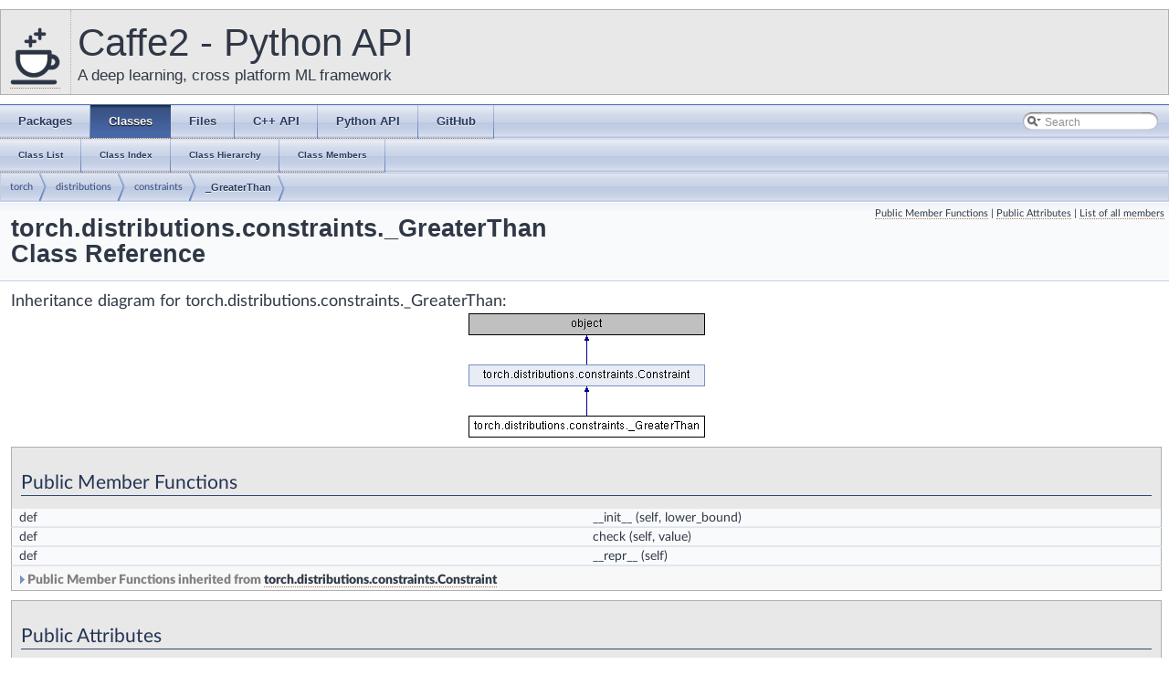

--- FILE ---
content_type: text/html; charset=utf-8
request_url: https://caffe2.ai/doxygen-python/html/classtorch_1_1distributions_1_1constraints_1_1___greater_than.html
body_size: 4069
content:
<!-- HTML header for doxygen 1.8.14-->
<!DOCTYPE html PUBLIC "-//W3C//DTD XHTML 1.0 Transitional//EN" "http://www.w3.org/TR/xhtml1/DTD/xhtml1-transitional.dtd">
<html xmlns="http://www.w3.org/1999/xhtml">
<head>
<meta http-equiv="Content-Type" content="text/xhtml;charset=UTF-8"/>
<meta http-equiv="X-UA-Compatible" content="IE=9"/>
<meta name="generator" content="Doxygen 1.8.11"/>
<meta name="viewport" content="width=device-width, initial-scale=1"/>
<title>Caffe2 - Python API: torch.distributions.constraints._GreaterThan Class Reference</title>
<link href="tabs.css" rel="stylesheet" type="text/css"/>
<link rel="icon" href="/static/favicon.png" type="image/x-icon">
<script type="text/javascript" src="jquery.js"></script>
<script type="text/javascript" src="dynsections.js"></script>
<link href="search/search.css" rel="stylesheet" type="text/css"/>
<script type="text/javascript" src="search/searchdata.js"></script>
<script type="text/javascript" src="search/search.js"></script>
<script type="text/javascript">
  $(document).ready(function() { init_search(); });
</script>
<link href="stylesheet.css" rel="stylesheet" type="text/css" />
<link href="main.css" rel="stylesheet" type="text/css"/>
</head>
<body>
<div id="top"><!-- do not remove this div, it is closed by doxygen! -->
<div id="titlearea">
<table cellspacing="0" cellpadding="0">
 <tbody>
 <tr style="height: 56px;">
  <td id="projectlogo" width="56"><a href="/"><img alt="Logo" src="Caffe2-with-name-55-tall.png"/></a></td>
  <td id="projectalign" style="padding-left: 0.5em;">
   <div id="projectname">Caffe2 - Python API
   </div>
   <div id="projectbrief">A deep learning, cross platform ML framework</div>
  </td>
 </tr>
 </tbody>
</table>
</div>
<!-- end header part -->
<!-- Generated by Doxygen 1.8.11 -->
<script type="text/javascript">
var searchBox = new SearchBox("searchBox", "search",false,'Search');
</script>
  <div id="navrow1" class="tabs">
    <ul class="tablist">
      <li><a href="namespaces.html"><span>Packages</span></a></li>
      <li class="current"><a href="annotated.html"><span>Classes</span></a></li>
      <li><a href="files.html"><span>Files</span></a></li>
      <li><a href="/doxygen-c/html/classes.html"><span>C++&#160;API</span></a></li>
      <li><a href="/doxygen-python/html/annotated.html"><span>Python&#160;API</span></a></li>
      <li><a href="https://github.com/caffe2/caffe2"><span>GitHub</span></a></li>
      <li>
        <div id="MSearchBox" class="MSearchBoxInactive">
        <span class="left">
          <img id="MSearchSelect" src="search/mag_sel.png"
               onmouseover="return searchBox.OnSearchSelectShow()"
               onmouseout="return searchBox.OnSearchSelectHide()"
               alt=""/>
          <input type="text" id="MSearchField" value="Search" accesskey="S"
               onfocus="searchBox.OnSearchFieldFocus(true)" 
               onblur="searchBox.OnSearchFieldFocus(false)" 
               onkeyup="searchBox.OnSearchFieldChange(event)"/>
          </span><span class="right">
            <a id="MSearchClose" href="javascript:searchBox.CloseResultsWindow()"><img id="MSearchCloseImg" border="0" src="search/close.png" alt=""/></a>
          </span>
        </div>
      </li>
    </ul>
  </div>
  <div id="navrow2" class="tabs2">
    <ul class="tablist">
      <li><a href="annotated.html"><span>Class&#160;List</span></a></li>
      <li><a href="classes.html"><span>Class&#160;Index</span></a></li>
      <li><a href="hierarchy.html"><span>Class&#160;Hierarchy</span></a></li>
      <li><a href="functions.html"><span>Class&#160;Members</span></a></li>
    </ul>
  </div>
<!-- window showing the filter options -->
<div id="MSearchSelectWindow"
     onmouseover="return searchBox.OnSearchSelectShow()"
     onmouseout="return searchBox.OnSearchSelectHide()"
     onkeydown="return searchBox.OnSearchSelectKey(event)">
</div>

<!-- iframe showing the search results (closed by default) -->
<div id="MSearchResultsWindow">
<iframe src="javascript:void(0)" frameborder="0" 
        name="MSearchResults" id="MSearchResults">
</iframe>
</div>

<div id="nav-path" class="navpath">
  <ul>
<li class="navelem"><b>torch</b></li><li class="navelem"><b>distributions</b></li><li class="navelem"><b>constraints</b></li><li class="navelem"><a class="el" href="classtorch_1_1distributions_1_1constraints_1_1___greater_than.html">_GreaterThan</a></li>  </ul>
</div>
</div><!-- top -->
<div class="header">
  <div class="summary">
<a href="#pub-methods">Public Member Functions</a> &#124;
<a href="#pub-attribs">Public Attributes</a> &#124;
<a href="classtorch_1_1distributions_1_1constraints_1_1___greater_than-members.html">List of all members</a>  </div>
  <div class="headertitle">
<div class="title">torch.distributions.constraints._GreaterThan Class Reference</div>  </div>
</div><!--header-->
<div class="contents">
<div class="dynheader">
Inheritance diagram for torch.distributions.constraints._GreaterThan:</div>
<div class="dyncontent">
 <div class="center">
  <img src="classtorch_1_1distributions_1_1constraints_1_1___greater_than.png" usemap="#torch.distributions.constraints._5FGreaterThan_map" alt=""/>
  <map id="torch.distributions.constraints._5FGreaterThan_map" name="torch.distributions.constraints._GreaterThan_map">
<area href="classtorch_1_1distributions_1_1constraints_1_1_constraint.html" alt="torch.distributions.constraints.Constraint" shape="rect" coords="0,56,259,80"/>
</map>
 </div></div>
<table class="memberdecls">
<tr class="heading"><td colspan="2"><h2 class="groupheader"><a name="pub-methods"></a>
Public Member Functions</h2></td></tr>
<tr class="memitem:a9f945ab511c032292aa90c5a3ac4f75d"><td class="memItemLeft" align="right" valign="top"><a class="anchor" id="a9f945ab511c032292aa90c5a3ac4f75d"></a>
def&#160;</td><td class="memItemRight" valign="bottom"><b>__init__</b> (self, lower_bound)</td></tr>
<tr class="separator:a9f945ab511c032292aa90c5a3ac4f75d"><td class="memSeparator" colspan="2">&#160;</td></tr>
<tr class="memitem:a8a2a48614bb1de314a2463c6b151609c"><td class="memItemLeft" align="right" valign="top"><a class="anchor" id="a8a2a48614bb1de314a2463c6b151609c"></a>
def&#160;</td><td class="memItemRight" valign="bottom"><b>check</b> (self, value)</td></tr>
<tr class="separator:a8a2a48614bb1de314a2463c6b151609c"><td class="memSeparator" colspan="2">&#160;</td></tr>
<tr class="memitem:a0f5ccb7b51880835bc1718d6efaba204"><td class="memItemLeft" align="right" valign="top"><a class="anchor" id="a0f5ccb7b51880835bc1718d6efaba204"></a>
def&#160;</td><td class="memItemRight" valign="bottom"><b>__repr__</b> (self)</td></tr>
<tr class="separator:a0f5ccb7b51880835bc1718d6efaba204"><td class="memSeparator" colspan="2">&#160;</td></tr>
<tr class="inherit_header pub_methods_classtorch_1_1distributions_1_1constraints_1_1_constraint"><td colspan="2" onclick="javascript:toggleInherit('pub_methods_classtorch_1_1distributions_1_1constraints_1_1_constraint')"><img src="closed.png" alt="-"/>&#160;Public Member Functions inherited from <a class="el" href="classtorch_1_1distributions_1_1constraints_1_1_constraint.html">torch.distributions.constraints.Constraint</a></td></tr>
<tr class="memitem:addb8c4e34abf7a7da3e124a194e12ee4 inherit pub_methods_classtorch_1_1distributions_1_1constraints_1_1_constraint"><td class="memItemLeft" align="right" valign="top">def&#160;</td><td class="memItemRight" valign="bottom"><a class="el" href="classtorch_1_1distributions_1_1constraints_1_1_constraint.html#addb8c4e34abf7a7da3e124a194e12ee4">check</a> (self, value)</td></tr>
<tr class="separator:addb8c4e34abf7a7da3e124a194e12ee4 inherit pub_methods_classtorch_1_1distributions_1_1constraints_1_1_constraint"><td class="memSeparator" colspan="2">&#160;</td></tr>
<tr class="memitem:a7395ea7f98deb4f0d50d7a58c715ff44 inherit pub_methods_classtorch_1_1distributions_1_1constraints_1_1_constraint"><td class="memItemLeft" align="right" valign="top"><a class="anchor" id="a7395ea7f98deb4f0d50d7a58c715ff44"></a>
def&#160;</td><td class="memItemRight" valign="bottom"><b>__repr__</b> (self)</td></tr>
<tr class="separator:a7395ea7f98deb4f0d50d7a58c715ff44 inherit pub_methods_classtorch_1_1distributions_1_1constraints_1_1_constraint"><td class="memSeparator" colspan="2">&#160;</td></tr>
</table><table class="memberdecls">
<tr class="heading"><td colspan="2"><h2 class="groupheader"><a name="pub-attribs"></a>
Public Attributes</h2></td></tr>
<tr class="memitem:a4e7b43e7384038732c73cf9cc9d547a9"><td class="memItemLeft" align="right" valign="top"><a class="anchor" id="a4e7b43e7384038732c73cf9cc9d547a9"></a>
&#160;</td><td class="memItemRight" valign="bottom"><b>lower_bound</b></td></tr>
<tr class="separator:a4e7b43e7384038732c73cf9cc9d547a9"><td class="memSeparator" colspan="2">&#160;</td></tr>
</table>
<a name="details" id="details"></a><h2 class="groupheader">Detailed Description</h2>
<div class="textblock"><pre class="fragment">Constrain to a real half line `(lower_bound, inf]`.
</pre> 
<p>Definition at line <a class="el" href="constraints_8py_source.html#l00162">162</a> of file <a class="el" href="constraints_8py_source.html">constraints.py</a>.</p>
</div><hr/>The documentation for this class was generated from the following file:<ul>
<li>torch/distributions/<a class="el" href="constraints_8py_source.html">constraints.py</a></li>
</ul>
</div><!-- contents -->
<!-- HTML footer for doxygen 1.8.14-->
<!-- start footer part -->
<hr class="footer"/><address class="footer"><small>
Generated on Thu Mar 21 2019 13:06:39 for Caffe2 - Python API by &#160;<a href="http://www.doxygen.org/index.html">
<img class="footer" src="doxygen.png" alt="doxygen"/>
</a> 1.8.11
</small></address>
<div class="footerContainer">
  <div id="footer_wrap" class="wrapper footerWrapper">
    <div class="footerBlocks">
      <div id="fb_oss" class="footerSection fbOpenSourceFooter">
          <svg class="facebookOSSLogoSvg" viewBox="0 0 1133.9 1133.9" x="0px" y="0px" height=50 width=50>
            <g>
              <path class="logoRing outerRing" d="M 498.3 3.7 c 153.6 88.9 307.3 177.7 461.1 266.2 c 7.6 4.4 10.3 9.1 10.3 17.8 c -0.3 179.1 -0.2 358.3 0 537.4 c 0 8.1 -2.4 12.8 -9.7 17.1 c -154.5 88.9 -308.8 178.1 -462.9 267.5 c -9 5.2 -15.5 5.3 -24.6 0.1 c -153.9 -89.2 -307.9 -178 -462.1 -266.8 C 3 838.8 0 833.9 0 825.1 c 0.3 -179.1 0.2 -358.3 0 -537.4 c 0 -8.6 2.6 -13.6 10.2 -18 C 164.4 180.9 318.4 92 472.4 3 C 477 -1.5 494.3 -0.7 498.3 3.7 Z M 48.8 555.3 c 0 79.9 0.2 159.9 -0.2 239.8 c -0.1 10 3 15.6 11.7 20.6 c 137.2 78.8 274.2 157.8 411 237.3 c 9.9 5.7 17 5.7 26.8 0.1 c 137.5 -79.8 275.2 -159.2 412.9 -238.5 c 7.4 -4.3 10.5 -8.9 10.5 -17.8 c -0.3 -160.2 -0.3 -320.5 0 -480.7 c 0 -8.8 -2.8 -13.6 -10.3 -18 C 772.1 218 633.1 137.8 494.2 57.4 c -6.5 -3.8 -11.5 -4.5 -18.5 -0.5 C 336.8 137.4 197.9 217.7 58.8 297.7 c -7.7 4.4 -10.2 9.2 -10.2 17.9 C 48.9 395.5 48.8 475.4 48.8 555.3 Z" />
              <path class="logoRing middleRing" d="M 184.4 555.9 c 0 -33.3 -1 -66.7 0.3 -100 c 1.9 -48 24.1 -86 64.7 -110.9 c 54.8 -33.6 110.7 -65.5 167 -96.6 c 45.7 -25.2 92.9 -24.7 138.6 1 c 54.4 30.6 108.7 61.5 162.2 93.7 c 44 26.5 67.3 66.8 68 118.4 c 0.9 63.2 0.9 126.5 0 189.7 c -0.7 50.6 -23.4 90.7 -66.6 116.9 c -55 33.4 -110.8 65.4 -167.1 96.5 c -43.4 24 -89 24.2 -132.3 0.5 c -57.5 -31.3 -114.2 -64 -170 -98.3 c -41 -25.1 -62.9 -63.7 -64.5 -112.2 C 183.5 621.9 184.3 588.9 184.4 555.9 Z M 232.9 556.3 c 0 29.5 0.5 59.1 -0.1 88.6 c -0.8 39.2 16.9 67.1 50.2 86.2 c 51.2 29.4 102.2 59.2 153.4 88.4 c 31.4 17.9 63.6 18.3 95 0.6 c 53.7 -30.3 107.1 -61.2 160.3 -92.5 c 29.7 -17.5 45 -44.5 45.3 -78.8 c 0.6 -61.7 0.5 -123.5 0 -185.2 c -0.3 -34.4 -15.3 -61.5 -44.9 -79 C 637.7 352.6 583 320.8 527.9 290 c -27.5 -15.4 -57.2 -16.1 -84.7 -0.7 c -56.9 31.6 -113.4 64 -169.1 97.6 c -26.4 15.9 -40.7 41.3 -41.1 72.9 C 232.6 491.9 232.9 524.1 232.9 556.3 Z" />
              <path class="logoRing innerRing" d="M 484.9 424.4 c 69.8 -2.8 133.2 57.8 132.6 132 C 617 630 558.5 688.7 484.9 689.1 c -75.1 0.4 -132.6 -63.6 -132.7 -132.7 C 352.1 485 413.4 421.5 484.9 424.4 Z M 401.3 556.7 c -3.4 37.2 30.5 83.6 83 84.1 c 46.6 0.4 84.8 -37.6 84.9 -84 c 0.1 -46.6 -37.2 -84.4 -84.2 -84.6 C 432.2 472.1 397.9 518.3 401.3 556.7 Z" />
            </g>
          </svg>
        <h2>Facebook Open Source</h2>
      </div>
      <div class="footerSection">
        <a class="footerLink" href="https://code.facebook.com/projects/" target="_blank">Open Source Projects</a>
        <a class="footerLink" href="https://github.com/facebook/" target="_blank">GitHub</a>
        <a class="footerLink" href="https://twitter.com/fbOpenSource" target="_blank">Twitter</a>
      </div>
      <div class="footerSection rightAlign">
        <a class="footerLink" href="https://github.com/caffe2/caffe2" target="_blank">Contribute to this project on GitHub</a>
      </div>
    </div>
  </div>
</div>
<script type="text/javascript" src="/js/jekyll-link-anchors.js"></script>
<script>
  (function(i,s,o,g,r,a,m){i['GoogleAnalyticsObject']=r;i[r]=i[r]||function(){
  (i[r].q=i[r].q||[]).push(arguments)},i[r].l=1*new Date();a=s.createElement(o),
  m=s.getElementsByTagName(o)[0];a.async=1;a.src=g;m.parentNode.insertBefore(a,m)
  })(window,document,'script','//www.google-analytics.com/analytics.js','ga');
  ga('create', '{{ site.gacode }}', 'auto');
  ga('send', 'pageview');
</script>
<script defer src="https://static.cloudflareinsights.com/beacon.min.js/vcd15cbe7772f49c399c6a5babf22c1241717689176015" integrity="sha512-ZpsOmlRQV6y907TI0dKBHq9Md29nnaEIPlkf84rnaERnq6zvWvPUqr2ft8M1aS28oN72PdrCzSjY4U6VaAw1EQ==" data-cf-beacon='{"version":"2024.11.0","token":"a3542c88b4e34da5b88ab37d26c1a44a","r":1,"server_timing":{"name":{"cfCacheStatus":true,"cfEdge":true,"cfExtPri":true,"cfL4":true,"cfOrigin":true,"cfSpeedBrain":true},"location_startswith":null}}' crossorigin="anonymous"></script>
</body>
</html>


--- FILE ---
content_type: text/css; charset=utf-8
request_url: https://caffe2.ai/doxygen-python/html/main.css
body_size: 6167
content:
@font-face{font-family:'Lato';src:url("/static/fonts/LatoLatin-Italic.woff2") format("woff2"),url("/static/fonts/LatoLatin-Italic.woff") format("woff");font-weight:normal;font-style:italic}@font-face{font-family:'Lato';src:url("/static/fonts/LatoLatin-Black.woff2") format("woff2"),url("/static/fonts/LatoLatin-Black.woff") format("woff");font-weight:900;font-style:normal}@font-face{font-family:'Lato';src:url("/static/fonts/LatoLatin-BlackItalic.woff2") format("woff2"),url("/static/fonts/LatoLatin-BlackItalic.woff") format("woff");font-weight:900;font-style:italic}@font-face{font-family:'Lato';src:url("/static/fonts/LatoLatin-Light.woff2") format("woff2"),url("/static/fonts/LatoLatin-Light.woff") format("woff");font-weight:300;font-style:normal}@font-face{font-family:'Lato';src:url("/static/fonts/LatoLatin-Regular.woff2") format("woff2"),url("/static/fonts/LatoLatin-Regular.woff") format("woff");font-weight:normal;font-style:normal}html,body,div,span,applet,object,iframe,h1,h2,h3,h4,h5,h6,p,blockquote,pre,a,abbr,acronym,address,big,cite,code,del,dfn,em,img,ins,kbd,q,s,samp,small,strike,strong,sub,sup,tt,var,b,u,i,center,dl,dt,dd,ol,ul,li,fieldset,form,label,legend,table,caption,tbody,tfoot,thead,tr,th,td,article,aside,canvas,details,embed,figure,figcaption,footer,header,hgroup,menu,nav,output,ruby,section,summary,time,mark,audio,video{margin:0;padding:0;border:0;font-size:100%;font:inherit;vertical-align:baseline}article,aside,details,figcaption,figure,footer,header,hgroup,menu,nav,section{display:block}body{line-height:1}ol,ul{list-style:none}blockquote,q{quotes:none}blockquote:before,blockquote:after,q:before,q:after{content:'';content:none}table{border-collapse:collapse;border-spacing:0}body{background:#FFF;color:#303846;font:normal 18px/1.4em "Lato",Calibri,Arial,sans-serif;height:100vh;text-align:left;text-rendering:optimizeLegibility}img{max-width:100%}article p img{max-width:100%;display:block;margin-left:auto;margin-right:auto}a{border-bottom:1px dotted #a67b5b;color:#303846;text-decoration:none;-webkit-transition:all 0.3s;transition:all 0.3s}blockquote{padding:15px 30px 15px 15px;margin:20px 0 15px 10px;background-color:rgba(204,122,111,0.1);border-left:10px solid rgba(191,87,73,0.2)}#fb_oss a{border:0}h1,h2,h3,h4{font-family:"Lato","Helvetica Neue",Arial,sans-serif;font-weight:900}.navPusher{border-top:58px solid #FFF;height:100%;left:0;position:relative;z-index:99}.homeContainer{background:#FFF;color:#4d4d4d;text-align:center}.homeContainer a{color:#a67b5b}.homeContainer .homeSplashFade{color:white}.homeContainer .homeWrapper{padding:3em 10px;text-align:center}.homeContainer .homeWrapper .wrapper{margin:0px auto;max-width:900px;padding:0 20px}.homeContainer .homeWrapper .projectLogo img{height:100px;margin-bottom:0px}.homeContainer .homeWrapper h1#project_title{font-family:"Lato","Helvetica Neue",Arial,sans-serif;font-size:300%;letter-spacing:-0.08em;line-height:1em;margin-bottom:80px}.homeContainer .homeWrapper h2#project_tagline{font-family:"Lato","Helvetica Neue",Arial,sans-serif;font-size:200%;letter-spacing:-0.04em;line-height:1em;color:#99424f}.wrapper{margin:0px auto;max-width:900px;padding:0 10px}.projectLogo{display:none}.projectLogo img{height:100px;margin-bottom:0px}section#intro{margin:10px 0;color:#999}section#intro p{line-height:1.5;padding-bottom:20px}section#intro ul{list-style:disc}section#intro ol,section#intro ul{padding-left:24px}section#intro ol li,section#intro ul li{padding-bottom:8px;padding-left:6px}section#intro strong,section#intro b{font-weight:bold}.fbossFontLight{font-family:"Lato",Calibri,Arial,sans-serif;font-weight:300;font-style:normal}.fb-like{display:block;margin-bottom:20px;width:100%}.center{display:block;text-align:center}.mainContainer{background:#FFF;overflow:auto}.mainContainer .mainWrapper{padding:4vh 10px;text-align:left}.mainContainer .mainWrapper .allShareBlock{padding:10px 0}.mainContainer .mainWrapper .allShareBlock .pluginBlock{margin:12px 0;padding:0}.mainContainer .mainWrapper :not(.gist-meta)>a:hover,.mainContainer .mainWrapper :not(.gist-meta)>a:focus{background:#FFF;color:#4d4d4d}.mainContainer .mainWrapper em,.mainContainer .mainWrapper i{font-style:italic}.mainContainer .mainWrapper strong,.mainContainer .mainWrapper b{font-weight:bold}.mainContainer .mainWrapper h1{font-size:300%;line-height:1em;padding:1.4em 0 1em;text-align:left}.mainContainer .mainWrapper h2{font-size:250%;line-height:1em;margin-bottom:20px;padding:1.4em 0 20px;text-align:left}.mainContainer .mainWrapper h2{border-bottom:1px solid #e6e6e6;font-size:22px;padding:10px 0}.mainContainer .mainWrapper h2.blockHeader{border-bottom:1px solid white;color:white;font-size:22px;margin-bottom:20px;padding:10px 0}.mainContainer .mainWrapper h3{font-size:150%;line-height:1.2em;padding:1em 0 0.8em}.mainContainer .mainWrapper h4{font-size:130%;line-height:1.2em;padding:1em 0 0.8em}.mainContainer .mainWrapper code{color:#999;display:inline-block}.mainContainer .mainWrapper p{padding:0.8em 0}.mainContainer .mainWrapper ul{list-style:disc}.mainContainer .mainWrapper ol,.mainContainer .mainWrapper ul{padding-left:24px}.mainContainer .mainWrapper ol li,.mainContainer .mainWrapper ul li{padding-bottom:4px;padding-left:6px}.mainContainer .mainWrapper strong{font-weight:bold}.mainContainer .mainWrapper .post{position:relative}.mainContainer .mainWrapper .post .katex{font-weight:700}.mainContainer .mainWrapper .post.basicPost{margin-top:30px}.mainContainer .mainWrapper .post :not(.gist-meta)>a{color:#a67b5b}.mainContainer .mainWrapper .post :not(.gist-meta)>a:hover,.mainContainer .mainWrapper .post :not(.gist-meta)>a:focus{color:#4d4d4d}.mainContainer .mainWrapper .post h2{border-bottom:4px solid #FFF;font-size:130%}.mainContainer .mainWrapper .post h3{border-bottom:1px solid #FFF;font-size:110%}.mainContainer .mainWrapper .post h4{border-bottom:1px solid #FFF;font-size:90%}.mainContainer .mainWrapper .post ol{list-style:decimal outside none}.mainContainer .mainWrapper .post .post-header{padding:1em 0}.mainContainer .mainWrapper .post .post-header h1{font-size:150%;line-height:1em;padding:0.4em 0 0}.mainContainer .mainWrapper .post .post-header h1 a{border:none}.mainContainer .mainWrapper .post .post-header .post-meta{color:#a67b5b;font-family:"Lato","Helvetica Neue",Arial,sans-serif;text-align:center}.mainContainer .mainWrapper .post .postSocialPlugins{padding-top:1em}.mainContainer .mainWrapper .post .docPagination{background:#FFF;bottom:0px;left:0px;position:absolute;right:0px}.mainContainer .mainWrapper .post .docPagination .pager{display:inline-block;width:50%}.mainContainer .mainWrapper .post .docPagination .pagingNext{float:right;text-align:right}.mainContainer .mainWrapper .post .docPagination :not(.gist-meta)>a{border:none;color:#a67b5b;display:block;padding:4px 12px}.mainContainer .mainWrapper .post .docPagination :not(.gist-meta)>a:hover{background-color:#4d4d4d;color:#303846}.mainContainer .mainWrapper .post .docPagination :not(.gist-meta)>a .pagerLabel{display:inline}.mainContainer .mainWrapper .post .docPagination :not(.gist-meta)>a .pagerTitle{display:none}.mainContainer .mainWrapper .posts .post{margin-bottom:6vh}#integrations_title{font-size:250%;margin:80px 0}.ytVideo{height:0;overflow:hidden;padding-bottom:53.4%;padding-top:25px;position:relative}.ytVideo iframe,.ytVideo object,.ytVideo embed{height:100%;left:0;position:absolute;top:0;width:100%}@media only screen and (min-width: 480px){h1#project_title{font-size:500%}h2#project_tagline{font-size:250%;color:#999}.projectLogo img{margin-bottom:10px;height:200px}.homeContainer .homeWrapper{padding-left:10px;padding-right:10px}.mainContainer .mainWrapper .post h2{font-size:180%}.mainContainer .mainWrapper .post h3{font-size:120%}.mainContainer .mainWrapper .post h4{font-size:100%}.mainContainer .mainWrapper .post .docPagination a .pagerLabel{display:none}.mainContainer .mainWrapper .post .docPagination a .pagerTitle{display:inline}}@media only screen and (min-width: 900px){.homeContainer .homeWrapper{position:relative}.homeContainer .homeWrapper .projectLogo{align-items:center;bottom:0;display:flex;justify-content:flex-end;left:0;padding:2em 20px 4em;position:absolute;right:20px;top:0}.homeContainer .homeWrapper .projectLogo img{height:100%;max-height:250px}}@media only screen and (min-width: 1024px){.mainContainer .mainWrapper .post{box-sizing:border-box;display:block}.mainContainer .mainWrapper .post ul#markdown-toc{font-size:14px;list-style-type:none;display:block}.mainContainer .mainWrapper .post ul#markdown-toc li{text-align:right;width:30%;float:left;margin-bottom:-1px}.mainContainer .mainWrapper .post .post-header h1{font-size:250%}.mainContainer .mainWrapper .posts .post{margin-bottom:4vh;width:100%}}@media only screen and (min-width: 1200px){.wrapper{max-width:1100px}}@media only screen and (min-width: 1500px){.wrapper{max-width:1400px}}.fixedHeaderContainer{background:#a67b5b;color:#4d4d4d;height:40px;padding:10px 0 8px;position:fixed;width:100%;z-index:9999}.fixedHeaderContainer a{align-items:center;border:0;color:#4d4d4d;display:flex;flex-flow:row nowrap;height:40px}.fixedHeaderContainer header{display:flex;flex-flow:row nowrap;position:relative;text-align:left}.fixedHeaderContainer header img{height:50px;padding-right:4px}.fixedHeaderContainer header h2{display:block;font-family:"Lato","Helvetica Neue",Arial,sans-serif;font-weight:900;line-height:18px;position:relative;font-size:22px;color:#191919;letter-spacing:1px}.navigationFull{height:34px;margin-left:auto}.navigationFull nav{position:relative}.navigationFull nav ul{display:flex;flex-flow:row nowrap;margin:0 -10px}.navigationFull nav ul li{padding:0 10px;display:block}.navigationFull nav ul li a{border-bottom:2px solid transparent;color:#fff;font-size:16px;font-weight:400;line-height:1.2em}.navigationFull nav ul li a:hover{border-bottom:2px solid #4d4d4d;color:#4d4d4d}.navigationFull nav ul li.navItemActive a{color:#4d4d4d}input[type="search"]{-moz-appearance:none;-webkit-appearance:none}.navSearchWrapper{align-self:center;position:relative}.navSearchWrapper::before{border:3px solid #ccc;border-radius:50%;content:" ";display:block;height:6px;left:15px;width:6px;position:absolute;top:4px;z-index:1}.navSearchWrapper::after{background:#ccc;content:" ";height:7px;left:24px;position:absolute;transform:rotate(-45deg);top:12px;width:3px;z-index:1}.navSearchWrapper .aa-dropdown-menu{background:#FFF;border:3px solid rgba(48,56,70,0.25);color:#303846;font-size:14px;left:auto !important;line-height:1.2em;right:0 !important}.navSearchWrapper .aa-dropdown-menu .algolia-docsearch-suggestion--category-header{background:#a67b5b;color:#FFF}.navSearchWrapper .aa-dropdown-menu .algolia-docsearch-suggestion--category-header .algolia-docsearch-suggestion--highlight{background-color:#FFF;color:#a67b5b}.navSearchWrapper .aa-dropdown-menu .algolia-docsearch-suggestion--title .algolia-docsearch-suggestion--highlight,.navSearchWrapper .aa-dropdown-menu .algolia-docsearch-suggestion--subcategory-column .algolia-docsearch-suggestion--highlight{color:#a67b5b}.navSearchWrapper .aa-dropdown-menu .algolia-docsearch-suggestion__secondary,.navSearchWrapper .aa-dropdown-menu .algolia-docsearch-suggestion--subcategory-column{border-color:rgba(48,56,70,0.3)}input#search_input{padding-left:25px;font-size:14px;line-height:20px;border-radius:20px;background-color:rgba(153,153,153,0.25);border:none;color:rgba(153,153,153,0);outline:none;position:relative;transition:background-color 0.2s cubic-bezier(0.68, -0.55, 0.265, 1.55),width 0.2s cubic-bezier(0.68, -0.55, 0.265, 1.55),color 0.2s ease;width:200px}input#search_input:focus,input#search_input:active{background-color:#FFF;color:#303846;width:240px}.navigationSlider .navSearchWrapper::before{left:6px;top:6px}.navigationSlider .navSearchWrapper::after{left:15px;top:14px}.navigationSlider input#search_input_react{box-sizing:border-box;padding-left:25px;font-size:14px;line-height:20px;border-radius:20px;background-color:rgba(153,153,153,0.25);border:none;color:#303846;outline:none;position:relative;transition:background-color 0.2s cubic-bezier(0.68, -0.55, 0.265, 1.55),width 0.2s cubic-bezier(0.68, -0.55, 0.265, 1.55),color 0.2s ease;width:100%}.navigationSlider input#search_input_react:focus,.navigationSlider input#search_input_react:active{background-color:#FFF;color:#4d4d4d}.navigationSlider .algolia-docsearch-suggestion--subcategory-inline{display:none}.navigationSlider>span{width:100%}.navigationSlider .aa-dropdown-menu{background:#FFF;border:0px solid #FFF;color:#303846;font-size:12px;line-height:2em;max-height:140px;min-width:auto;overflow-y:scroll;-webkit-overflow-scrolling:touch;padding:0;border-radius:0;position:relative !important;width:100%}.rougeHighlight{background-color:#e9e9e9;color:#a67b5b}.rougeHighlight .c{color:#586e75}.rougeHighlight .err{color:#a67b5b}.rougeHighlight .g{color:#a67b5b}.rougeHighlight .k{color:#859900}.rougeHighlight .l{color:#a67b5b}.rougeHighlight .n{color:#a67b5b}.rougeHighlight .o{color:#859900}.rougeHighlight .x{color:#cb4b16}.rougeHighlight .p{color:#a67b5b}.rougeHighlight .cm{color:#586e75}.rougeHighlight .cp{color:#859900}.rougeHighlight .c1{color:#72c02c}.rougeHighlight .cs{color:#859900}.rougeHighlight .gd{color:#2aa198}.rougeHighlight .ge{color:#a67b5b;font-style:italic}.rougeHighlight .gr{color:#dc322f}.rougeHighlight .gh{color:#cb4b16}.rougeHighlight .gi{color:#859900}.rougeHighlight .go{color:#a67b5b}.rougeHighlight .gp{color:#a67b5b}.rougeHighlight .gs{color:#a67b5b;font-weight:bold}.rougeHighlight .gu{color:#cb4b16}.rougeHighlight .gt{color:#a67b5b}.rougeHighlight .kc{color:#cb4b16}.rougeHighlight .kd{color:#268bd2}.rougeHighlight .kn{color:#859900}.rougeHighlight .kp{color:#859900}.rougeHighlight .kr{color:#268bd2}.rougeHighlight .kt{color:#dc322f}.rougeHighlight .ld{color:#a67b5b}.rougeHighlight .m{color:#2aa198}.rougeHighlight .s{color:#2aa198}.rougeHighlight .na{color:#a67b5b}.rougeHighlight .nb{color:#B58900}.rougeHighlight .nc{color:#268bd2}.rougeHighlight .no{color:#cb4b16}.rougeHighlight .nd{color:#268bd2}.rougeHighlight .ni{color:#cb4b16}.rougeHighlight .ne{color:#cb4b16}.rougeHighlight .nf{color:#268bd2}.rougeHighlight .nl{color:#a67b5b}.rougeHighlight .nn{color:#a67b5b}.rougeHighlight .nx{color:#a67b5b}.rougeHighlight .py{color:#a67b5b}.rougeHighlight .nt{color:#268bd2}.rougeHighlight .nv{color:#268bd2}.rougeHighlight .ow{color:#859900}.rougeHighlight .w{color:#a67b5b}.rougeHighlight .mf{color:#2aa198}.rougeHighlight .mh{color:#2aa198}.rougeHighlight .mi{color:#2aa198}.rougeHighlight .mo{color:#2aa198}.rougeHighlight .sb{color:#586e75}.rougeHighlight .sc{color:#2aa198}.rougeHighlight .sd{color:#a67b5b}.rougeHighlight .s2{color:#2aa198}.rougeHighlight .se{color:#cb4b16}.rougeHighlight .sh{color:#a67b5b}.rougeHighlight .si{color:#2aa198}.rougeHighlight .sx{color:#2aa198}.rougeHighlight .sr{color:#dc322f}.rougeHighlight .s1{color:#2aa198}.rougeHighlight .ss{color:#2aa198}.rougeHighlight .bp{color:#268bd2}.rougeHighlight .vc{color:#268bd2}.rougeHighlight .vg{color:#268bd2}.rougeHighlight .vi{color:#268bd2}.rougeHighlight .il{color:#2aa198}.highlighter-rouge{color:#5e9f24;font:800 12px/1.5em Hack, monospace;max-width:100%}.highlighter-rouge .rougeHighlight{border-radius:3px;margin:20px 0;padding:0px;overflow-x:scroll;-webkit-overflow-scrolling:touch}.highlighter-rouge .rougeHighlight table{background:none;border:none}.highlighter-rouge .rougeHighlight table tbody tr{background:none;display:flex;flex-flow:row nowrap}.highlighter-rouge .rougeHighlight table tbody tr td{display:block;flex:1 1}.highlighter-rouge .rougeHighlight table tbody tr td.gutter{border-right:1px solid #fff;color:#c1a38d;margin-right:10px;max-width:40px;padding-right:10px}.highlighter-rouge .rougeHighlight table tbody tr td.gutter pre{max-width:20px}p>.highlighter-rouge,li>.highlighter-rouge,a>.highlighter-rouge{font-size:16px;font-weight:400;line-height:inherit}a:hover .highlighter-rouge{color:white}.promoSection{display:flex;flex-flow:column wrap;font-size:125%;line-height:1.6em;margin:-10px 0;position:relative;z-index:99}.promoSection .promoRow{padding:10px 0}.promoSection .promoRow .pluginWrapper{display:block}.promoSection .promoRow .pluginWrapper.ghWatchWrapper,.promoSection .promoRow .pluginWrapper.ghStarWrapper{height:28px}.promoSection .promoRow .pluginRowBlock{display:flex;flex-flow:wrap;justify-content:center;margin:0 -2px}.promoSection .promoRow .pluginRowBlock .pluginWrapper{padding:0 2px}iframe.pluginIframe{height:500px;margin-top:20px;width:100%}.iframeContent{display:none}.iframePreview{display:inline-block;margin-top:20px}@media only screen and (min-width: 1024px){.iframeContent{display:block}.iframePreview{display:none}}.button{border:1px solid #FFF;border-radius:3px;color:#FFF;display:inline-block;font-size:14px;font-weight:900;line-height:1.2em;padding:10px;text-transform:uppercase;transition:background 0.3s, color 0.3s}.button:hover{background:#FFF;color:#4d4d4d}.homeContainer .button{border-color:#99424f;border-width:1px;color:#99424f}.homeContainer .button:hover{background:#99424f;color:#FFF}.blockButton{display:block}.edit-page-link{float:right;font-size:14px;font-weight:normal;line-height:20px;opacity:0.6;transition:opacity 0.5s}.edit-page-link:hover{opacity:1}.gridBlockWrapper{background:#f9f9f9}.gridBlockWrapper.alternateBackground{background:#e9e9e9}.gridBlock{margin:0px auto;padding:0 10px;padding-top:100px;padding-bottom:50px;max-width:1200px}.gridBlock h3{width:100%;text-align:left;color:#999;font-size:20px;margin-top:-40px}.gridBlock .blockElement{padding:5px 0;align-items:center}.gridBlock .blockElement img{max-width:100%}.gridBlock .blockElement h3{font-size:40px;margin:0;padding:10px 0}.gridBlock .gridClear{clear:both}.gridBlock .alignCenter{text-align:center}.gridBlock .alignRight{text-align:right}.gridBlock .imageAlignSide{justify-content:center;align-items:center;display:flex;flex-flow:row wrap}.blockImage{max-width:900px;width:50%}.imageAlignTop .blockImage{margin-bottom:20px}.imageAlignTop.alignCenter .blockImage{margin-left:auto;margin-right:auto}.imageAlignSide p{margin-bottom:40px;max-width:560px;margin:0}.imageAlignSide .blockImage{flex:0 1 400px;margin-right:100px}.imageAlignSide .blockContent{flex:1 1}.imageAlignSide .blockContent p{padding:0}@media only screen and (max-width: 1023px){.responsiveList .blockContent{position:relative}.responsiveList .blockContent>div{padding-left:20px}.responsiveList .blockContent::before{content:"\2022";position:absolute}}@media only screen and (min-width: 1024px){.gridBlock{display:flex;flex-direction:row;flex-wrap:wrap}.gridBlock .oneByGridBlock{box-sizing:border-box;flex:1 0 100%;padding:10px}.gridBlock .twoByGridBlock{box-sizing:border-box;flex:1 0 50%;padding:10px}.gridBlock .fourByGridBlock{box-sizing:border-box;flex:1 0 25%;padding:10px}h2+.gridBlock{padding-top:20px}}@media only screen and (min-width: 1400px){.gridBlock{display:flex;flex-direction:row;flex-wrap:wrap}.gridBlock .oneByGridBlock{box-sizing:border-box;flex:1 0 100%;padding:10px 20px}.gridBlock .twoByGridBlock{box-sizing:border-box;flex:1 0 50%;padding:10px 20px}.gridBlock .fourByGridBlock{box-sizing:border-box;flex:1 0 25%;padding:10px 20px}}.poweredByContainer{background:#FFF;color:#4d4d4d;margin-bottom:20px}.poweredByContainer a{color:#4d4d4d}.poweredByContainer .poweredByWrapper h2{border-color:#999;color:#999}.poweredByContainer .poweredByMessage{color:#999;font-size:14px;padding-top:20px}.poweredByItems{display:flex;flex-flow:row wrap;margin:0 -10px}.poweredByItem{box-sizing:border-box;flex:1 0 50%;line-height:1.1em;padding:5px 10px}.poweredByItem.itemLarge{flex-basis:100%;padding:10px;text-align:center}.poweredByItem.itemLarge:nth-child(4){padding-bottom:20px}.poweredByItem.itemLarge img{max-height:30px}@media only screen and (min-width: 480px){.itemLarge{flex-basis:50%;max-width:50%}}@media only screen and (min-width: 1024px){.poweredByItem{flex-basis:25%;max-width:25%}.poweredByItem.itemLarge{padding-bottom:20px;text-align:left}}.footerContainer{background:#FFF;color:#a67b5b;overflow:hidden;padding:0 10px;text-align:left}.footerContainer .footerWrapper{border-top:1px solid #a67b5b;padding:0}.footerContainer .footerWrapper .footerBlocks{align-items:center;align-content:center;display:flex;flex-flow:row wrap;margin:0 -20px;padding:10px 0}.footerContainer .footerWrapper .footerSection{box-sizing:border-box;flex:1 1 25%;font-size:14px;min-width:275px;padding:0px 20px}.footerContainer .footerWrapper .footerSection a{border:0;color:inherit;display:inline-block;line-height:1.2em}.footerContainer .footerWrapper .footerSection .footerLink{padding-right:20px}.footerContainer .footerWrapper .fbOpenSourceFooter{align-items:center;display:flex;flex-flow:row nowrap;max-width:25%}.footerContainer .footerWrapper .fbOpenSourceFooter .facebookOSSLogoSvg{flex:0 0 31px;height:30px;margin-right:10px;width:31px}.footerContainer .footerWrapper .fbOpenSourceFooter .facebookOSSLogoSvg path{fill:#a67b5b}.footerContainer .footerWrapper .fbOpenSourceFooter .facebookOSSLogoSvg .middleRing{opacity:0.7}.footerContainer .footerWrapper .fbOpenSourceFooter .facebookOSSLogoSvg .innerRing{opacity:0.45}.footerContainer .footerWrapper .fbOpenSourceFooter h2{display:block;font-weight:900;line-height:1em}@media only screen and (min-width: 900px){.footerSection.rightAlign{margin-left:auto;max-width:25%;text-align:right}}.navigationFull{display:none}.navigationSlider{position:absolute;right:0px}.navigationSlider .navSlideout{cursor:pointer;padding-top:4px;position:absolute;right:10px;top:0;transition:top 0.3s;z-index:101}.navigationSlider .slidingNav{background:#a67b5b;box-sizing:border-box;height:0px;overflow-x:hidden;padding:0;position:absolute;right:0px;top:0;transition:height 0.3s cubic-bezier(0.68, -0.55, 0.265, 1.55),width 0.3s cubic-bezier(0.68, -0.55, 0.265, 1.55);width:0}.navigationSlider .slidingNav ul{flex-flow:column nowrap;list-style:none;padding:10px}.navigationSlider .slidingNav ul li{margin:0;padding:2px 0}.navigationSlider .slidingNav ul li a{color:#FFF;display:inline;margin:3px 5px;padding:2px 0px;transition:background-color 0.3s}.navigationSlider .slidingNav ul li a:focus,.navigationSlider .slidingNav ul li a:hover{border-bottom:2px solid #FFF}.navigationSlider .navSlideoutActive .slidingNav{height:auto;padding-top:48px;width:300px}.navigationSlider .navSlideoutActive .navSlideout{top:-2px}.navigationSlider .navSlideoutActive .navSlideout .menuExpand span:nth-child(1){background-color:#303846;top:16px;transform:rotate(45deg)}.navigationSlider .navSlideoutActive .navSlideout .menuExpand span:nth-child(2){opacity:0}.navigationSlider .navSlideoutActive .navSlideout .menuExpand span:nth-child(3){background-color:#303846;transform:rotate(-45deg)}.menuExpand{display:flex;flex-flow:column nowrap;height:20px;justify-content:space-between}.menuExpand span{background:#4d4d4d;border-radius:3px;display:block;flex:0 0 4px;height:4px;position:relative;top:0;transition:background-color 0.3s, top 0.3s, opacity 0.3s, transform 0.3s;width:20px}.navPusher{border-top:58px solid #FFF;position:relative;left:0;z-index:99;height:100%}.navPusher::after{position:absolute;top:0;right:0;width:0;height:0;background:rgba(0,0,0,0.4);content:'';opacity:0;-webkit-transition:opacity 0.5s, width 0.1s 0.5s, height 0.1s 0.5s;transition:opacity 0.5s, width 0.1s 0.5s, height 0.1s 0.5s}.sliderActive .navPusher::after{width:100%;height:100%;opacity:1;-webkit-transition:opacity 0.5s;transition:opacity 0.5s;z-index:100}@media only screen and (min-width: 1024px){.navigationFull{display:block}.navigationSlider{display:none}}.docsNavContainer{background:#d9d9d9;height:35px;left:0;position:fixed;width:100%;z-index:100}.docMainWrapper .wrapper.mainWrapper{padding-left:0;padding-right:0;padding-top:10px}.docsSliderActive .docsNavContainer{box-sizing:border-box;height:100%;overflow-y:auto;-webkit-overflow-scrolling:touch;padding-bottom:50px}.docsSliderActive .mainContainer{display:none}.navBreadcrumb{box-sizing:border-box;display:flex;flex-flow:row nowrap;font-size:12px;height:35px;overflow:hidden;padding:5px 10px}.navBreadcrumb a,.navBreadcrumb span{border:0;color:#303846}.navBreadcrumb i{padding:0 3px}nav.toc{position:relative}nav.toc section{padding:0px;position:relative}nav.toc section .navGroups{display:none;padding:40px 10px 10px}nav.toc .toggleNav{background:#d9d9d9;color:#303846;position:relative;transition:background-color 0.3s, color 0.3s}nav.toc .toggleNav .navToggle{cursor:pointer;height:24px;margin-right:10px;position:relative;text-align:left;width:18px}nav.toc .toggleNav .navToggle::before,nav.toc .toggleNav .navToggle::after{content:"";position:absolute;top:50%;left:0;left:8px;width:3px;height:6px;border:5px solid #303846;border-width:5px 0;margin-top:-8px;transform:rotate(45deg);z-index:1}nav.toc .toggleNav .navToggle::after{transform:rotate(-45deg)}nav.toc .toggleNav .navToggle i::before,nav.toc .toggleNav .navToggle i::after{content:"";position:absolute;top:50%;left:2px;background:transparent;border-width:0 5px 5px;border-style:solid;border-color:transparent #303846;height:0;margin-top:-7px;opacity:1;width:5px;z-index:10}nav.toc .toggleNav .navToggle i::after{border-width:5px 5px 0;margin-top:2px}nav.toc .toggleNav .navGroup{background:#bfbfbf;margin:1px 0}nav.toc .toggleNav .navGroup ul{display:none}nav.toc .toggleNav .navGroup h3{background:#bfbfbf;color:#303846;font-size:20px;font-weight:600;line-height:1.2em;padding:10px;transition:color 0.2s}nav.toc .toggleNav .navGroup h3 i:not(:empty){width:16px;height:16px;display:inline-block;box-sizing:border-box;text-align:center;color:rgba(48,56,70,0.5);margin-right:10px;transition:color 0.2s}nav.toc .toggleNav .navGroup.navGroupActive{background:#f2f2f2;color:#303846}nav.toc .toggleNav .navGroup.navGroupActive ul{display:block;padding-bottom:10px;padding-top:10px}nav.toc .toggleNav .navGroup.navGroupActive h3{background:#f2f2f2;color:#4d4d4d}nav.toc .toggleNav .navGroup.navGroupActive h3 i{display:none}nav.toc .toggleNav ul{padding-left:0;padding-right:24px}nav.toc .toggleNav ul li{list-style-type:none;padding-bottom:0;padding-left:0}nav.toc .toggleNav ul li a{border:none;color:#303846;display:inline-block;font-size:14px;line-height:1.1em;margin:2px 10px 5px;padding:5px 0 2px;transition:color 0.3s}nav.toc .toggleNav ul li a:hover,nav.toc .toggleNav ul li a:focus{color:#FFF}nav.toc .toggleNav ul li a.navItemActive{color:#a67b5b}nav.toc .toggleNavActive .navBreadcrumb{background:#d9d9d9;margin-bottom:20px;position:fixed;width:100%}nav.toc .toggleNavActive section .navGroups{display:block}nav.toc .toggleNavActive .navToggle::before,nav.toc .toggleNavActive .navToggle::after{border-width:6px 0;height:0px;margin-top:-6px}nav.toc .toggleNavActive .navToggle i{opacity:0}.docsNavVisible .navPusher .mainContainer{padding-top:35px}@media only screen and (min-width: 900px){.navBreadcrumb{padding:5px 0}nav.toc section .navGroups{padding:40px 0 0}}@media only screen and (min-width: 1024px){.navToggle{display:none}.docsSliderActive .mainContainer{display:block}.docsNavVisible .navPusher .mainContainer{padding-top:0}.docsNavContainer{background:none;box-sizing:border-box;height:auto;margin:40px 40px 0 0;overflow-y:auto;position:relative;width:300px}nav.toc section .navGroups{display:block;padding-top:0px}nav.toc .toggleNavActive .navBreadcrumb{margin-bottom:0;position:relative}.docMainWrapper{display:flex;flex-flow:row nowrap;margin-bottom:40px}.docMainWrapper .wrapper{padding-left:0;padding-right:0}.docMainWrapper .wrapper.mainWrapper{padding-top:0}.navBreadcrumb{display:none}.navBreadcrumb h2{padding:0 10px}}.blogContainer .posts{margin-top:60px}.blogContainer .posts .post{border:1px solid #FFF;border-radius:3px;padding:10px 20px 20px}.blogContainer .lonePost{margin-top:60px}.blogContainer .lonePost .post{padding:10px 0px 0px}.blogContainer .post-header h1{text-align:center}.blogContainer .post-header .post-authorName{color:rgba(48,56,70,0.7);font-size:14px;font-weight:900;margin-top:0;padding:0;text-align:center}.blogContainer .post-header .authorPhoto{border-radius:50%;height:50px;left:50%;margin-left:-25px;overflow:hidden;position:absolute;top:-25px;width:50px}table{background:#F8F8F8;border:1px solid #B0B0B0;position:relative;margin:10px auto;padding:0;width:100%;height:auto;border-collapse:collapse;text-align:center;table-layout:fixed}table thead{border-bottom:1px solid #B0B0B0;display:table-header-group}table tbody{display:table-row-group}table tr{display:table-row}table tr:nth-of-type(odd){background:#E8E8E8}table tr th,table tr td{border-right:1px dotted #B0B0B0;display:table-cell;font-size:14px;line-height:1.3em;padding:10px;text-align:left;vertical-align:top}table tr th:last-of-type,table tr td:last-of-type{border-right:0}table tr th code,table tr td code{color:#97dccf;display:inline-block;font-size:12px}table tr th{color:#000000;font-weight:bold;font-family:"Lato","Helvetica Neue",Arial,sans-serif;text-transform:uppercase}.mainContainer .mainWrapper .post .toggler :not(.gist-meta)>a{color:#99424f}.mainContainer .mainWrapper .toggler :not(.gist-meta)>a:hover,.mainContainer .mainWrapper .toggler :not(.gist-meta)>a:focus{background:#a67b5b;color:#99424f}.toggler a{display:inline-block;padding:10px 5px;margin:2px;border:1px solid #05A5D1;border-radius:3px;text-decoration:none !important}.toggler table{border-collapse:collapse;margin-top:50px}.toggler table,td,th{border:0}.toggler strong{font-size:24px;color:#a67b5b}.display-platform-mac .toggler .button-mac,.display-platform-ubuntu .toggler .button-ubuntu,.display-platform-centos .toggler .button-centos,.display-platform-windows .toggler .button-windows,.display-platform-ios .toggler .button-ios,.display-platform-android .toggler .button-android,.display-configuration-compile .toggler .button-compile,.display-configuration-prebuilt .toggler .button-prebuilt,.display-configuration-docker .toggler .button-docker,.display-configuration-cloud .toggler .button-cloud{background-color:#a67b5b}block{display:none}.display-platform-mac.display-configuration-prebuilt .mac.prebuilt,.display-platform-ubuntu.display-configuration-prebuilt .ubuntu.prebuilt,.display-platform-centos.display-configuration-prebuilt .centos.prebuilt,.display-platform-windows.display-configuration-prebuilt .windows.prebuilt,.display-platform-ios.display-configuration-prebuilt .ios.prebuilt,.display-platform-android.display-configuration-prebuilt .android.prebuilt,.display-platform-mac.display-configuration-compile .mac.compile,.display-platform-ubuntu.display-configuration-compile .ubuntu.compile,.display-platform-centos.display-configuration-compile .centos.compile,.display-platform-windows.display-configuration-compile .windows.compile,.display-platform-ios.display-configuration-compile .ios.compile,.display-platform-android.display-configuration-compile .android.compile,.display-platform-mac.display-configuration-docker .mac.docker,.display-platform-ubuntu.display-configuration-docker .ubuntu.docker,.display-platform-centos.display-configuration-docker .centos.docker,.display-platform-windows.display-configuration-docker .windows.docker,.display-platform-ios.display-configuration-docker .ios.docker,.display-platform-android.display-configuration-docker .android.docker,.display-platform-mac.display-configuration-cloud .mac.cloud,.display-platform-ubuntu.display-configuration-cloud .ubuntu.cloud,.display-platform-centos.display-configuration-cloud .centos.cloud,.display-platform-windows.display-configuration-cloud .windows.cloud,.display-platform-ios.display-configuration-cloud .ios.cloud,.display-platform-android.display-configuration-cloud .android.cloud{display:block}a.anchor{position:absolute;margin-top:-58px}.header-link{position:absolute;margin-left:0.2em;opacity:0;-webkit-transition:opacity 0.2s ease-in-out 0.1s;-moz-transition:opacity 0.2s ease-in-out 0.1s;-ms-transition:opacity 0.2s ease-in-out 0.1s}h2:hover .header-link,h3:hover .header-link,h4:hover .header-link,h5:hover .header-link,h6:hover .header-link{opacity:1}.operator_search{width:90%;margin:2%;font-size:18px;font-family:"Lato",Calibri,Arial,sans-serif;border:1px #888 solid;border-radius:4px;outline:none}
